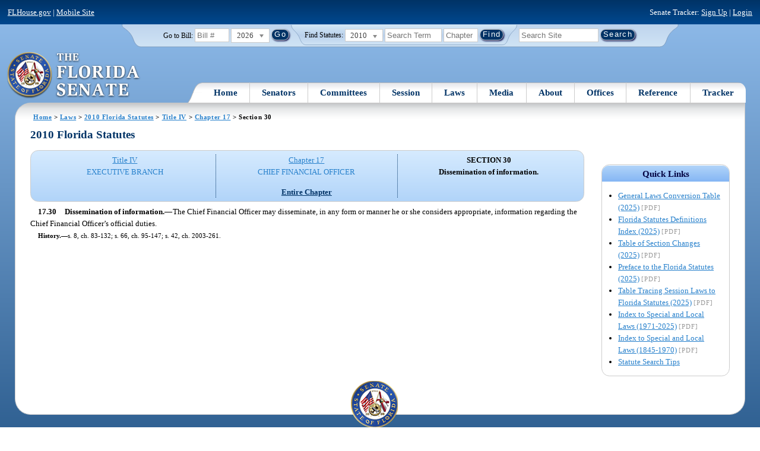

--- FILE ---
content_type: text/css
request_url: https://www.flsenate.gov/UserContent/Laws/Statutes/Statute2010/css/FSChapter.css
body_size: 543
content:
@import url(FSSubpartCatchlineIndex.css);
@import url(FSPartCatchlineIndex.css);
@import url(FSChapterCatchlineIndex.css);
@import url(FSSection.css);

div.Part, div.SubPart
{
	margin-top: 1em;
}

div.PartIndex, div.SubPartIndex
{
	margin-top: 1em;
	text-align: center;
	font-weight: bold;
}

div.RunningHead
{
	font-weight: bold;
	text-align: center;
}

div.CatchlineIndex
{
	margin-top: 1em;
}

div.CatchlineIndex div.SectionNumber
{
	float: left;
	margin-right: 1em;
}

div.Section
{
	margin-top: 1em;
}